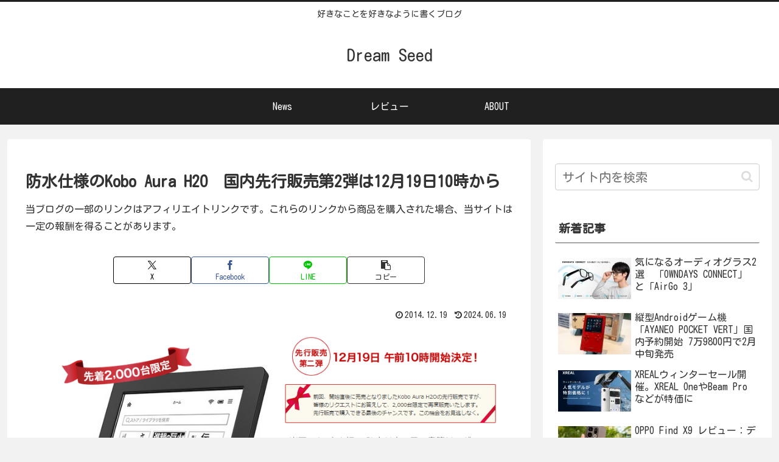

--- FILE ---
content_type: text/html; charset=utf-8
request_url: https://www.google.com/recaptcha/api2/aframe
body_size: 269
content:
<!DOCTYPE HTML><html><head><meta http-equiv="content-type" content="text/html; charset=UTF-8"></head><body><script nonce="X-tuKU5DWPUfKEVEPMKH-w">/** Anti-fraud and anti-abuse applications only. See google.com/recaptcha */ try{var clients={'sodar':'https://pagead2.googlesyndication.com/pagead/sodar?'};window.addEventListener("message",function(a){try{if(a.source===window.parent){var b=JSON.parse(a.data);var c=clients[b['id']];if(c){var d=document.createElement('img');d.src=c+b['params']+'&rc='+(localStorage.getItem("rc::a")?sessionStorage.getItem("rc::b"):"");window.document.body.appendChild(d);sessionStorage.setItem("rc::e",parseInt(sessionStorage.getItem("rc::e")||0)+1);localStorage.setItem("rc::h",'1769128826797');}}}catch(b){}});window.parent.postMessage("_grecaptcha_ready", "*");}catch(b){}</script></body></html>